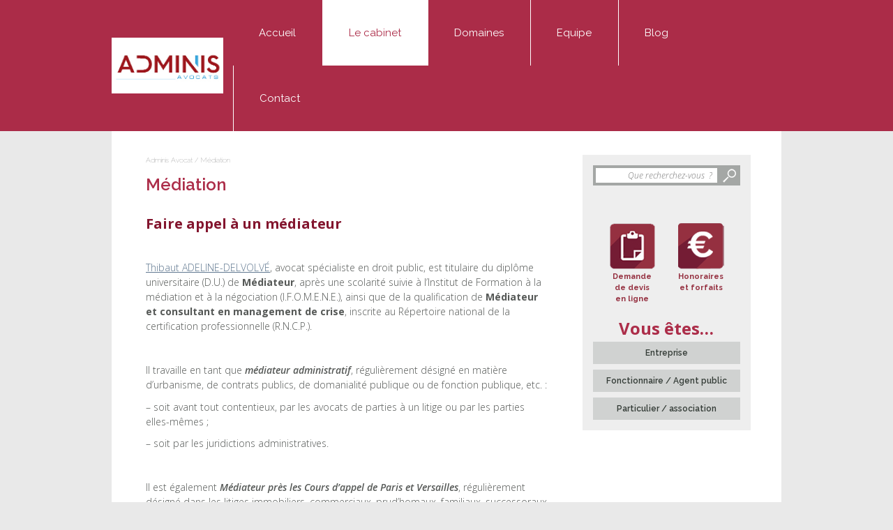

--- FILE ---
content_type: text/html; charset=UTF-8
request_url: https://adminis-avocats.fr/mediation/
body_size: 16127
content:

<!--[if lt IE 7 ]> <html lang="fr-FR" class="lteie9 lteie8 lteie7 lteie6 ie6 no-js"> <![endif]-->
<!--[if IE 7 ]>    <html lang="fr-FR" class="lteie9 lteie8 lteie7 ie7 no-js"> <![endif]-->
<!--[if IE 8 ]>    <html lang="fr-FR" class="lteie9 lteie8 ie8 no-js"> <![endif]-->
<!--[if IE 9 ]>    <html lang="fr-FR" class="lteie9 ie9 no-js"> <![endif]-->
<!--[if (gt IE 9)|!(IE)]><!--> <html class="no-js" lang="fr-FR"> <!--<![endif]-->
<head>
<!-- Start cookieyes banner --> <script id="cookieyes" type="text/javascript" src="https://cdn-cookieyes.com/client_data/673441b943b432e04393eda8/script.js"></script> <!-- End cookieyes banner -->
<meta charset="UTF-8">
<title>Médiation | Adminis Avocat</title>

	<!--  Mobile Viewport Fix -->
	<meta name="viewport" content="initial-scale=1.0, width=device-width">


	<!-- Place favicon.ico and apple-touch-icon.png in the images folder -->
	<link rel="shortcut icon" href="https://adminis-avocats.fr/wp-content/themes/adminis%20v2/images/favicon.ico">
	<link rel="apple-touch-icon" href="https://adminis-avocats.fr/wp-content/themes/adminis%20v2/images/apple-touch-icon.png"><!--60X60-->
	<link rel="profile" href="https://gmpg.org/xfn/11">
	<link rel="pingback" href="https://adminis-avocats.fr/xmlrpc.php">


		<script src="https://adminis-avocats.fr/wp-content/themes/adminis%20v2/js/modernizr.custom.js"></script>
	<!--[if lt IE 9]>
    <script src="https://html5shiv.googlecode.com/svn/trunk/html5.js"></script>


    <![endif]-->

	
	<meta name='robots' content='max-image-preview:large' />
	<style>img:is([sizes="auto" i], [sizes^="auto," i]) { contain-intrinsic-size: 3000px 1500px }</style>
	
<!-- Google Tag Manager for WordPress by gtm4wp.com -->
<script data-cfasync="false" data-pagespeed-no-defer>
	var gtm4wp_datalayer_name = "dataLayer";
	var dataLayer = dataLayer || [];
</script>
<!-- End Google Tag Manager for WordPress by gtm4wp.com --><link rel="alternate" type="application/rss+xml" title="Adminis Avocat &raquo; Flux" href="https://adminis-avocats.fr/feed/" />
<link rel="alternate" type="application/rss+xml" title="Adminis Avocat &raquo; Flux des commentaires" href="https://adminis-avocats.fr/comments/feed/" />
		<!-- This site uses the Google Analytics by MonsterInsights plugin v9.11.1 - Using Analytics tracking - https://www.monsterinsights.com/ -->
							<script src="//www.googletagmanager.com/gtag/js?id=G-RG3R6T66VS"  data-cfasync="false" data-wpfc-render="false" type="text/javascript" async></script>
			<script data-cfasync="false" data-wpfc-render="false" type="text/javascript">
				var mi_version = '9.11.1';
				var mi_track_user = true;
				var mi_no_track_reason = '';
								var MonsterInsightsDefaultLocations = {"page_location":"https:\/\/adminis-avocats.fr\/mediation\/"};
								if ( typeof MonsterInsightsPrivacyGuardFilter === 'function' ) {
					var MonsterInsightsLocations = (typeof MonsterInsightsExcludeQuery === 'object') ? MonsterInsightsPrivacyGuardFilter( MonsterInsightsExcludeQuery ) : MonsterInsightsPrivacyGuardFilter( MonsterInsightsDefaultLocations );
				} else {
					var MonsterInsightsLocations = (typeof MonsterInsightsExcludeQuery === 'object') ? MonsterInsightsExcludeQuery : MonsterInsightsDefaultLocations;
				}

								var disableStrs = [
										'ga-disable-G-RG3R6T66VS',
									];

				/* Function to detect opted out users */
				function __gtagTrackerIsOptedOut() {
					for (var index = 0; index < disableStrs.length; index++) {
						if (document.cookie.indexOf(disableStrs[index] + '=true') > -1) {
							return true;
						}
					}

					return false;
				}

				/* Disable tracking if the opt-out cookie exists. */
				if (__gtagTrackerIsOptedOut()) {
					for (var index = 0; index < disableStrs.length; index++) {
						window[disableStrs[index]] = true;
					}
				}

				/* Opt-out function */
				function __gtagTrackerOptout() {
					for (var index = 0; index < disableStrs.length; index++) {
						document.cookie = disableStrs[index] + '=true; expires=Thu, 31 Dec 2099 23:59:59 UTC; path=/';
						window[disableStrs[index]] = true;
					}
				}

				if ('undefined' === typeof gaOptout) {
					function gaOptout() {
						__gtagTrackerOptout();
					}
				}
								window.dataLayer = window.dataLayer || [];

				window.MonsterInsightsDualTracker = {
					helpers: {},
					trackers: {},
				};
				if (mi_track_user) {
					function __gtagDataLayer() {
						dataLayer.push(arguments);
					}

					function __gtagTracker(type, name, parameters) {
						if (!parameters) {
							parameters = {};
						}

						if (parameters.send_to) {
							__gtagDataLayer.apply(null, arguments);
							return;
						}

						if (type === 'event') {
														parameters.send_to = monsterinsights_frontend.v4_id;
							var hookName = name;
							if (typeof parameters['event_category'] !== 'undefined') {
								hookName = parameters['event_category'] + ':' + name;
							}

							if (typeof MonsterInsightsDualTracker.trackers[hookName] !== 'undefined') {
								MonsterInsightsDualTracker.trackers[hookName](parameters);
							} else {
								__gtagDataLayer('event', name, parameters);
							}
							
						} else {
							__gtagDataLayer.apply(null, arguments);
						}
					}

					__gtagTracker('js', new Date());
					__gtagTracker('set', {
						'developer_id.dZGIzZG': true,
											});
					if ( MonsterInsightsLocations.page_location ) {
						__gtagTracker('set', MonsterInsightsLocations);
					}
										__gtagTracker('config', 'G-RG3R6T66VS', {"forceSSL":"true","link_attribution":"true"} );
										window.gtag = __gtagTracker;										(function () {
						/* https://developers.google.com/analytics/devguides/collection/analyticsjs/ */
						/* ga and __gaTracker compatibility shim. */
						var noopfn = function () {
							return null;
						};
						var newtracker = function () {
							return new Tracker();
						};
						var Tracker = function () {
							return null;
						};
						var p = Tracker.prototype;
						p.get = noopfn;
						p.set = noopfn;
						p.send = function () {
							var args = Array.prototype.slice.call(arguments);
							args.unshift('send');
							__gaTracker.apply(null, args);
						};
						var __gaTracker = function () {
							var len = arguments.length;
							if (len === 0) {
								return;
							}
							var f = arguments[len - 1];
							if (typeof f !== 'object' || f === null || typeof f.hitCallback !== 'function') {
								if ('send' === arguments[0]) {
									var hitConverted, hitObject = false, action;
									if ('event' === arguments[1]) {
										if ('undefined' !== typeof arguments[3]) {
											hitObject = {
												'eventAction': arguments[3],
												'eventCategory': arguments[2],
												'eventLabel': arguments[4],
												'value': arguments[5] ? arguments[5] : 1,
											}
										}
									}
									if ('pageview' === arguments[1]) {
										if ('undefined' !== typeof arguments[2]) {
											hitObject = {
												'eventAction': 'page_view',
												'page_path': arguments[2],
											}
										}
									}
									if (typeof arguments[2] === 'object') {
										hitObject = arguments[2];
									}
									if (typeof arguments[5] === 'object') {
										Object.assign(hitObject, arguments[5]);
									}
									if ('undefined' !== typeof arguments[1].hitType) {
										hitObject = arguments[1];
										if ('pageview' === hitObject.hitType) {
											hitObject.eventAction = 'page_view';
										}
									}
									if (hitObject) {
										action = 'timing' === arguments[1].hitType ? 'timing_complete' : hitObject.eventAction;
										hitConverted = mapArgs(hitObject);
										__gtagTracker('event', action, hitConverted);
									}
								}
								return;
							}

							function mapArgs(args) {
								var arg, hit = {};
								var gaMap = {
									'eventCategory': 'event_category',
									'eventAction': 'event_action',
									'eventLabel': 'event_label',
									'eventValue': 'event_value',
									'nonInteraction': 'non_interaction',
									'timingCategory': 'event_category',
									'timingVar': 'name',
									'timingValue': 'value',
									'timingLabel': 'event_label',
									'page': 'page_path',
									'location': 'page_location',
									'title': 'page_title',
									'referrer' : 'page_referrer',
								};
								for (arg in args) {
																		if (!(!args.hasOwnProperty(arg) || !gaMap.hasOwnProperty(arg))) {
										hit[gaMap[arg]] = args[arg];
									} else {
										hit[arg] = args[arg];
									}
								}
								return hit;
							}

							try {
								f.hitCallback();
							} catch (ex) {
							}
						};
						__gaTracker.create = newtracker;
						__gaTracker.getByName = newtracker;
						__gaTracker.getAll = function () {
							return [];
						};
						__gaTracker.remove = noopfn;
						__gaTracker.loaded = true;
						window['__gaTracker'] = __gaTracker;
					})();
									} else {
										console.log("");
					(function () {
						function __gtagTracker() {
							return null;
						}

						window['__gtagTracker'] = __gtagTracker;
						window['gtag'] = __gtagTracker;
					})();
									}
			</script>
							<!-- / Google Analytics by MonsterInsights -->
		<script type="text/javascript">
/* <![CDATA[ */
window._wpemojiSettings = {"baseUrl":"https:\/\/s.w.org\/images\/core\/emoji\/16.0.1\/72x72\/","ext":".png","svgUrl":"https:\/\/s.w.org\/images\/core\/emoji\/16.0.1\/svg\/","svgExt":".svg","source":{"concatemoji":"https:\/\/adminis-avocats.fr\/wp-includes\/js\/wp-emoji-release.min.js?ver=865d3dc0df819ec73b32034620da9d2b"}};
/*! This file is auto-generated */
!function(s,n){var o,i,e;function c(e){try{var t={supportTests:e,timestamp:(new Date).valueOf()};sessionStorage.setItem(o,JSON.stringify(t))}catch(e){}}function p(e,t,n){e.clearRect(0,0,e.canvas.width,e.canvas.height),e.fillText(t,0,0);var t=new Uint32Array(e.getImageData(0,0,e.canvas.width,e.canvas.height).data),a=(e.clearRect(0,0,e.canvas.width,e.canvas.height),e.fillText(n,0,0),new Uint32Array(e.getImageData(0,0,e.canvas.width,e.canvas.height).data));return t.every(function(e,t){return e===a[t]})}function u(e,t){e.clearRect(0,0,e.canvas.width,e.canvas.height),e.fillText(t,0,0);for(var n=e.getImageData(16,16,1,1),a=0;a<n.data.length;a++)if(0!==n.data[a])return!1;return!0}function f(e,t,n,a){switch(t){case"flag":return n(e,"\ud83c\udff3\ufe0f\u200d\u26a7\ufe0f","\ud83c\udff3\ufe0f\u200b\u26a7\ufe0f")?!1:!n(e,"\ud83c\udde8\ud83c\uddf6","\ud83c\udde8\u200b\ud83c\uddf6")&&!n(e,"\ud83c\udff4\udb40\udc67\udb40\udc62\udb40\udc65\udb40\udc6e\udb40\udc67\udb40\udc7f","\ud83c\udff4\u200b\udb40\udc67\u200b\udb40\udc62\u200b\udb40\udc65\u200b\udb40\udc6e\u200b\udb40\udc67\u200b\udb40\udc7f");case"emoji":return!a(e,"\ud83e\udedf")}return!1}function g(e,t,n,a){var r="undefined"!=typeof WorkerGlobalScope&&self instanceof WorkerGlobalScope?new OffscreenCanvas(300,150):s.createElement("canvas"),o=r.getContext("2d",{willReadFrequently:!0}),i=(o.textBaseline="top",o.font="600 32px Arial",{});return e.forEach(function(e){i[e]=t(o,e,n,a)}),i}function t(e){var t=s.createElement("script");t.src=e,t.defer=!0,s.head.appendChild(t)}"undefined"!=typeof Promise&&(o="wpEmojiSettingsSupports",i=["flag","emoji"],n.supports={everything:!0,everythingExceptFlag:!0},e=new Promise(function(e){s.addEventListener("DOMContentLoaded",e,{once:!0})}),new Promise(function(t){var n=function(){try{var e=JSON.parse(sessionStorage.getItem(o));if("object"==typeof e&&"number"==typeof e.timestamp&&(new Date).valueOf()<e.timestamp+604800&&"object"==typeof e.supportTests)return e.supportTests}catch(e){}return null}();if(!n){if("undefined"!=typeof Worker&&"undefined"!=typeof OffscreenCanvas&&"undefined"!=typeof URL&&URL.createObjectURL&&"undefined"!=typeof Blob)try{var e="postMessage("+g.toString()+"("+[JSON.stringify(i),f.toString(),p.toString(),u.toString()].join(",")+"));",a=new Blob([e],{type:"text/javascript"}),r=new Worker(URL.createObjectURL(a),{name:"wpTestEmojiSupports"});return void(r.onmessage=function(e){c(n=e.data),r.terminate(),t(n)})}catch(e){}c(n=g(i,f,p,u))}t(n)}).then(function(e){for(var t in e)n.supports[t]=e[t],n.supports.everything=n.supports.everything&&n.supports[t],"flag"!==t&&(n.supports.everythingExceptFlag=n.supports.everythingExceptFlag&&n.supports[t]);n.supports.everythingExceptFlag=n.supports.everythingExceptFlag&&!n.supports.flag,n.DOMReady=!1,n.readyCallback=function(){n.DOMReady=!0}}).then(function(){return e}).then(function(){var e;n.supports.everything||(n.readyCallback(),(e=n.source||{}).concatemoji?t(e.concatemoji):e.wpemoji&&e.twemoji&&(t(e.twemoji),t(e.wpemoji)))}))}((window,document),window._wpemojiSettings);
/* ]]> */
</script>
<style id='wp-emoji-styles-inline-css' type='text/css'>

	img.wp-smiley, img.emoji {
		display: inline !important;
		border: none !important;
		box-shadow: none !important;
		height: 1em !important;
		width: 1em !important;
		margin: 0 0.07em !important;
		vertical-align: -0.1em !important;
		background: none !important;
		padding: 0 !important;
	}
</style>
<link rel='stylesheet' id='wp-block-library-css' href='https://adminis-avocats.fr/wp-includes/css/dist/block-library/style.min.css?ver=865d3dc0df819ec73b32034620da9d2b' type='text/css' media='all' />
<style id='classic-theme-styles-inline-css' type='text/css'>
/*! This file is auto-generated */
.wp-block-button__link{color:#fff;background-color:#32373c;border-radius:9999px;box-shadow:none;text-decoration:none;padding:calc(.667em + 2px) calc(1.333em + 2px);font-size:1.125em}.wp-block-file__button{background:#32373c;color:#fff;text-decoration:none}
</style>
<style id='global-styles-inline-css' type='text/css'>
:root{--wp--preset--aspect-ratio--square: 1;--wp--preset--aspect-ratio--4-3: 4/3;--wp--preset--aspect-ratio--3-4: 3/4;--wp--preset--aspect-ratio--3-2: 3/2;--wp--preset--aspect-ratio--2-3: 2/3;--wp--preset--aspect-ratio--16-9: 16/9;--wp--preset--aspect-ratio--9-16: 9/16;--wp--preset--color--black: #000000;--wp--preset--color--cyan-bluish-gray: #abb8c3;--wp--preset--color--white: #ffffff;--wp--preset--color--pale-pink: #f78da7;--wp--preset--color--vivid-red: #cf2e2e;--wp--preset--color--luminous-vivid-orange: #ff6900;--wp--preset--color--luminous-vivid-amber: #fcb900;--wp--preset--color--light-green-cyan: #7bdcb5;--wp--preset--color--vivid-green-cyan: #00d084;--wp--preset--color--pale-cyan-blue: #8ed1fc;--wp--preset--color--vivid-cyan-blue: #0693e3;--wp--preset--color--vivid-purple: #9b51e0;--wp--preset--gradient--vivid-cyan-blue-to-vivid-purple: linear-gradient(135deg,rgba(6,147,227,1) 0%,rgb(155,81,224) 100%);--wp--preset--gradient--light-green-cyan-to-vivid-green-cyan: linear-gradient(135deg,rgb(122,220,180) 0%,rgb(0,208,130) 100%);--wp--preset--gradient--luminous-vivid-amber-to-luminous-vivid-orange: linear-gradient(135deg,rgba(252,185,0,1) 0%,rgba(255,105,0,1) 100%);--wp--preset--gradient--luminous-vivid-orange-to-vivid-red: linear-gradient(135deg,rgba(255,105,0,1) 0%,rgb(207,46,46) 100%);--wp--preset--gradient--very-light-gray-to-cyan-bluish-gray: linear-gradient(135deg,rgb(238,238,238) 0%,rgb(169,184,195) 100%);--wp--preset--gradient--cool-to-warm-spectrum: linear-gradient(135deg,rgb(74,234,220) 0%,rgb(151,120,209) 20%,rgb(207,42,186) 40%,rgb(238,44,130) 60%,rgb(251,105,98) 80%,rgb(254,248,76) 100%);--wp--preset--gradient--blush-light-purple: linear-gradient(135deg,rgb(255,206,236) 0%,rgb(152,150,240) 100%);--wp--preset--gradient--blush-bordeaux: linear-gradient(135deg,rgb(254,205,165) 0%,rgb(254,45,45) 50%,rgb(107,0,62) 100%);--wp--preset--gradient--luminous-dusk: linear-gradient(135deg,rgb(255,203,112) 0%,rgb(199,81,192) 50%,rgb(65,88,208) 100%);--wp--preset--gradient--pale-ocean: linear-gradient(135deg,rgb(255,245,203) 0%,rgb(182,227,212) 50%,rgb(51,167,181) 100%);--wp--preset--gradient--electric-grass: linear-gradient(135deg,rgb(202,248,128) 0%,rgb(113,206,126) 100%);--wp--preset--gradient--midnight: linear-gradient(135deg,rgb(2,3,129) 0%,rgb(40,116,252) 100%);--wp--preset--font-size--small: 13px;--wp--preset--font-size--medium: 20px;--wp--preset--font-size--large: 36px;--wp--preset--font-size--x-large: 42px;--wp--preset--spacing--20: 0.44rem;--wp--preset--spacing--30: 0.67rem;--wp--preset--spacing--40: 1rem;--wp--preset--spacing--50: 1.5rem;--wp--preset--spacing--60: 2.25rem;--wp--preset--spacing--70: 3.38rem;--wp--preset--spacing--80: 5.06rem;--wp--preset--shadow--natural: 6px 6px 9px rgba(0, 0, 0, 0.2);--wp--preset--shadow--deep: 12px 12px 50px rgba(0, 0, 0, 0.4);--wp--preset--shadow--sharp: 6px 6px 0px rgba(0, 0, 0, 0.2);--wp--preset--shadow--outlined: 6px 6px 0px -3px rgba(255, 255, 255, 1), 6px 6px rgba(0, 0, 0, 1);--wp--preset--shadow--crisp: 6px 6px 0px rgba(0, 0, 0, 1);}:where(.is-layout-flex){gap: 0.5em;}:where(.is-layout-grid){gap: 0.5em;}body .is-layout-flex{display: flex;}.is-layout-flex{flex-wrap: wrap;align-items: center;}.is-layout-flex > :is(*, div){margin: 0;}body .is-layout-grid{display: grid;}.is-layout-grid > :is(*, div){margin: 0;}:where(.wp-block-columns.is-layout-flex){gap: 2em;}:where(.wp-block-columns.is-layout-grid){gap: 2em;}:where(.wp-block-post-template.is-layout-flex){gap: 1.25em;}:where(.wp-block-post-template.is-layout-grid){gap: 1.25em;}.has-black-color{color: var(--wp--preset--color--black) !important;}.has-cyan-bluish-gray-color{color: var(--wp--preset--color--cyan-bluish-gray) !important;}.has-white-color{color: var(--wp--preset--color--white) !important;}.has-pale-pink-color{color: var(--wp--preset--color--pale-pink) !important;}.has-vivid-red-color{color: var(--wp--preset--color--vivid-red) !important;}.has-luminous-vivid-orange-color{color: var(--wp--preset--color--luminous-vivid-orange) !important;}.has-luminous-vivid-amber-color{color: var(--wp--preset--color--luminous-vivid-amber) !important;}.has-light-green-cyan-color{color: var(--wp--preset--color--light-green-cyan) !important;}.has-vivid-green-cyan-color{color: var(--wp--preset--color--vivid-green-cyan) !important;}.has-pale-cyan-blue-color{color: var(--wp--preset--color--pale-cyan-blue) !important;}.has-vivid-cyan-blue-color{color: var(--wp--preset--color--vivid-cyan-blue) !important;}.has-vivid-purple-color{color: var(--wp--preset--color--vivid-purple) !important;}.has-black-background-color{background-color: var(--wp--preset--color--black) !important;}.has-cyan-bluish-gray-background-color{background-color: var(--wp--preset--color--cyan-bluish-gray) !important;}.has-white-background-color{background-color: var(--wp--preset--color--white) !important;}.has-pale-pink-background-color{background-color: var(--wp--preset--color--pale-pink) !important;}.has-vivid-red-background-color{background-color: var(--wp--preset--color--vivid-red) !important;}.has-luminous-vivid-orange-background-color{background-color: var(--wp--preset--color--luminous-vivid-orange) !important;}.has-luminous-vivid-amber-background-color{background-color: var(--wp--preset--color--luminous-vivid-amber) !important;}.has-light-green-cyan-background-color{background-color: var(--wp--preset--color--light-green-cyan) !important;}.has-vivid-green-cyan-background-color{background-color: var(--wp--preset--color--vivid-green-cyan) !important;}.has-pale-cyan-blue-background-color{background-color: var(--wp--preset--color--pale-cyan-blue) !important;}.has-vivid-cyan-blue-background-color{background-color: var(--wp--preset--color--vivid-cyan-blue) !important;}.has-vivid-purple-background-color{background-color: var(--wp--preset--color--vivid-purple) !important;}.has-black-border-color{border-color: var(--wp--preset--color--black) !important;}.has-cyan-bluish-gray-border-color{border-color: var(--wp--preset--color--cyan-bluish-gray) !important;}.has-white-border-color{border-color: var(--wp--preset--color--white) !important;}.has-pale-pink-border-color{border-color: var(--wp--preset--color--pale-pink) !important;}.has-vivid-red-border-color{border-color: var(--wp--preset--color--vivid-red) !important;}.has-luminous-vivid-orange-border-color{border-color: var(--wp--preset--color--luminous-vivid-orange) !important;}.has-luminous-vivid-amber-border-color{border-color: var(--wp--preset--color--luminous-vivid-amber) !important;}.has-light-green-cyan-border-color{border-color: var(--wp--preset--color--light-green-cyan) !important;}.has-vivid-green-cyan-border-color{border-color: var(--wp--preset--color--vivid-green-cyan) !important;}.has-pale-cyan-blue-border-color{border-color: var(--wp--preset--color--pale-cyan-blue) !important;}.has-vivid-cyan-blue-border-color{border-color: var(--wp--preset--color--vivid-cyan-blue) !important;}.has-vivid-purple-border-color{border-color: var(--wp--preset--color--vivid-purple) !important;}.has-vivid-cyan-blue-to-vivid-purple-gradient-background{background: var(--wp--preset--gradient--vivid-cyan-blue-to-vivid-purple) !important;}.has-light-green-cyan-to-vivid-green-cyan-gradient-background{background: var(--wp--preset--gradient--light-green-cyan-to-vivid-green-cyan) !important;}.has-luminous-vivid-amber-to-luminous-vivid-orange-gradient-background{background: var(--wp--preset--gradient--luminous-vivid-amber-to-luminous-vivid-orange) !important;}.has-luminous-vivid-orange-to-vivid-red-gradient-background{background: var(--wp--preset--gradient--luminous-vivid-orange-to-vivid-red) !important;}.has-very-light-gray-to-cyan-bluish-gray-gradient-background{background: var(--wp--preset--gradient--very-light-gray-to-cyan-bluish-gray) !important;}.has-cool-to-warm-spectrum-gradient-background{background: var(--wp--preset--gradient--cool-to-warm-spectrum) !important;}.has-blush-light-purple-gradient-background{background: var(--wp--preset--gradient--blush-light-purple) !important;}.has-blush-bordeaux-gradient-background{background: var(--wp--preset--gradient--blush-bordeaux) !important;}.has-luminous-dusk-gradient-background{background: var(--wp--preset--gradient--luminous-dusk) !important;}.has-pale-ocean-gradient-background{background: var(--wp--preset--gradient--pale-ocean) !important;}.has-electric-grass-gradient-background{background: var(--wp--preset--gradient--electric-grass) !important;}.has-midnight-gradient-background{background: var(--wp--preset--gradient--midnight) !important;}.has-small-font-size{font-size: var(--wp--preset--font-size--small) !important;}.has-medium-font-size{font-size: var(--wp--preset--font-size--medium) !important;}.has-large-font-size{font-size: var(--wp--preset--font-size--large) !important;}.has-x-large-font-size{font-size: var(--wp--preset--font-size--x-large) !important;}
:where(.wp-block-post-template.is-layout-flex){gap: 1.25em;}:where(.wp-block-post-template.is-layout-grid){gap: 1.25em;}
:where(.wp-block-columns.is-layout-flex){gap: 2em;}:where(.wp-block-columns.is-layout-grid){gap: 2em;}
:root :where(.wp-block-pullquote){font-size: 1.5em;line-height: 1.6;}
</style>
<link rel='stylesheet' id='contact-form-7-css' href='https://adminis-avocats.fr/wp-content/plugins/contact-form-7/includes/css/styles.css?ver=6.1.1' type='text/css' media='all' />
<link rel='stylesheet' id='mainstyle-css' href='https://adminis-avocats.fr/wp-content/themes/adminis%20v2/style.css?ver=0.1' type='text/css' media='all' />
<link rel='stylesheet' id='recent-posts-widget-with-thumbnails-public-style-css' href='https://adminis-avocats.fr/wp-content/plugins/recent-posts-widget-with-thumbnails/public.css?ver=7.1.1' type='text/css' media='all' />
<link rel='stylesheet' id='raleway-css' href='https://fonts.googleapis.com/css?family=Raleway%3A100%2C400%2C500%2C600%2C700&#038;ver=865d3dc0df819ec73b32034620da9d2b' type='text/css' media='all' />
<link rel='stylesheet' id='opensans-css' href='https://fonts.googleapis.com/css?family=Open+Sans%3A300italic%2C400italic%2C600italic%2C400%2C600%2C300%2C700&#038;ver=865d3dc0df819ec73b32034620da9d2b' type='text/css' media='all' />
<script type="text/javascript" src="https://adminis-avocats.fr/wp-content/plugins/google-analytics-for-wordpress/assets/js/frontend-gtag.min.js?ver=9.11.1" id="monsterinsights-frontend-script-js" async="async" data-wp-strategy="async"></script>
<script data-cfasync="false" data-wpfc-render="false" type="text/javascript" id='monsterinsights-frontend-script-js-extra'>/* <![CDATA[ */
var monsterinsights_frontend = {"js_events_tracking":"true","download_extensions":"doc,pdf,ppt,zip,xls,docx,pptx,xlsx","inbound_paths":"[{\"path\":\"\\\/go\\\/\",\"label\":\"affiliate\"},{\"path\":\"\\\/recommend\\\/\",\"label\":\"affiliate\"}]","home_url":"https:\/\/adminis-avocats.fr","hash_tracking":"false","v4_id":"G-RG3R6T66VS"};/* ]]> */
</script>
<script type="text/javascript" src="https://adminis-avocats.fr/wp-includes/js/jquery/jquery.min.js?ver=3.7.1" id="jquery-core-js"></script>
<script type="text/javascript" src="https://adminis-avocats.fr/wp-includes/js/jquery/jquery-migrate.min.js?ver=3.4.1" id="jquery-migrate-js"></script>
<link rel="https://api.w.org/" href="https://adminis-avocats.fr/wp-json/" /><link rel="alternate" title="JSON" type="application/json" href="https://adminis-avocats.fr/wp-json/wp/v2/pages/1364" /><link rel="canonical" href="https://adminis-avocats.fr/mediation/" />
<link rel="alternate" title="oEmbed (JSON)" type="application/json+oembed" href="https://adminis-avocats.fr/wp-json/oembed/1.0/embed?url=https%3A%2F%2Fadminis-avocats.fr%2Fmediation%2F" />
<link rel="alternate" title="oEmbed (XML)" type="text/xml+oembed" href="https://adminis-avocats.fr/wp-json/oembed/1.0/embed?url=https%3A%2F%2Fadminis-avocats.fr%2Fmediation%2F&#038;format=xml" />

<!-- Google Tag Manager for WordPress by gtm4wp.com -->
<!-- GTM Container placement set to automatic -->
<script data-cfasync="false" data-pagespeed-no-defer type="text/javascript">
	var dataLayer_content = {"pagePostType":"page","pagePostType2":"single-page","pagePostAuthor":"Thibaut Adeline"};
	dataLayer.push( dataLayer_content );
</script>
<script data-cfasync="false" data-pagespeed-no-defer type="text/javascript">
(function(w,d,s,l,i){w[l]=w[l]||[];w[l].push({'gtm.start':
new Date().getTime(),event:'gtm.js'});var f=d.getElementsByTagName(s)[0],
j=d.createElement(s),dl=l!='dataLayer'?'&l='+l:'';j.async=true;j.src=
'//www.googletagmanager.com/gtm.js?id='+i+dl;f.parentNode.insertBefore(j,f);
})(window,document,'script','dataLayer','GTM-55S8JFCP');
</script>
<!-- End Google Tag Manager for WordPress by gtm4wp.com --><meta name="generator" content="Elementor 3.32.0; features: additional_custom_breakpoints; settings: css_print_method-external, google_font-enabled, font_display-auto">
			<style>
				.e-con.e-parent:nth-of-type(n+4):not(.e-lazyloaded):not(.e-no-lazyload),
				.e-con.e-parent:nth-of-type(n+4):not(.e-lazyloaded):not(.e-no-lazyload) * {
					background-image: none !important;
				}
				@media screen and (max-height: 1024px) {
					.e-con.e-parent:nth-of-type(n+3):not(.e-lazyloaded):not(.e-no-lazyload),
					.e-con.e-parent:nth-of-type(n+3):not(.e-lazyloaded):not(.e-no-lazyload) * {
						background-image: none !important;
					}
				}
				@media screen and (max-height: 640px) {
					.e-con.e-parent:nth-of-type(n+2):not(.e-lazyloaded):not(.e-no-lazyload),
					.e-con.e-parent:nth-of-type(n+2):not(.e-lazyloaded):not(.e-no-lazyload) * {
						background-image: none !important;
					}
				}
			</style>
			<link rel="icon" href="https://adminis-avocats.fr/wp-content/uploads/2024/06/cropped-adminis-icone-google2-32x32.jpg" sizes="32x32" />
<link rel="icon" href="https://adminis-avocats.fr/wp-content/uploads/2024/06/cropped-adminis-icone-google2-192x192.jpg" sizes="192x192" />
<link rel="apple-touch-icon" href="https://adminis-avocats.fr/wp-content/uploads/2024/06/cropped-adminis-icone-google2-180x180.jpg" />
<meta name="msapplication-TileImage" content="https://adminis-avocats.fr/wp-content/uploads/2024/06/cropped-adminis-icone-google2-270x270.jpg" />
		<style type="text/css" id="wp-custom-css">
			/*
Vous pouvez ajouter du CSS personnalisé ici.

Cliquez sur l’icône d’aide ci-dessus pour en savoir plus.
*/

/*----------------
	LE CABINET
-----------------*/

.elementor-template-full-width #content{width: 100%;}

/*-----------
	EQUIPE
-----------*/

.nom-team{margin-bottom: 8px!important;}

/*------
	CV
-------*/

.majuscule{text-transform: uppercase;}

.nom-cv{margin-bottom: 5px!important;}

		</style>
		
	</head>

<body data-rsssl=1 class="wp-singular page-template-default page page-id-1364 wp-theme-adminisv2 elementor-default elementor-kit-1425" >
	<div class="hfeed">

		<header role="banner" class="site-header group">
			<div class="container group">
				<a id="logo" href="https://adminis-avocats.fr" title="Home" rel="home">
					<img src="https://adminis-avocats.fr/wp-content/themes/adminis%20v2/images/Adminis-Logo.jpg" alt="Adminis Avocat logo" width="162" height="94"/>
					<span class="screen-reader-text">Adminis Avocat</span>
				</a>
				<nav class="main-menu" id="menu" role="navigation">
					<h3 class="assistive-text">Menu principal</h3>

					<div class="skip-link"><a class="assistive-text" href="#content" title="Aller directement au contenu principal">Aller directement au contenu principal</a>
					</div>

					<div class="menu"><ul id="menu-principal" class="menu group"><li id="menu-item-27" class="menu-item menu-item-type-post_type menu-item-object-page menu-item-home menu-item-27"><a href="https://adminis-avocats.fr/">Accueil</a></li>
<li id="menu-item-25" class="menu-item menu-item-type-post_type menu-item-object-page current-menu-ancestor current-menu-parent current_page_parent current_page_ancestor menu-item-has-children menu-item-25"><a href="https://adminis-avocats.fr/le-cabinet/">Le cabinet</a>
<ul class="sub-menu">
	<li id="menu-item-332" class="menu-item menu-item-type-post_type menu-item-object-page menu-item-332"><a href="https://adminis-avocats.fr/le-cabinet/">ADMINIS Avocats est un cabinet dédié aux affaires publiques</a></li>
	<li id="menu-item-1366" class="menu-item menu-item-type-post_type menu-item-object-page current-menu-item page_item page-item-1364 current_page_item menu-item-1366"><a href="https://adminis-avocats.fr/mediation/" aria-current="page">Médiation</a></li>
	<li id="menu-item-305" class="menu-item menu-item-type-post_type menu-item-object-page menu-item-305"><a href="https://adminis-avocats.fr/le-cabinet/publications-interventions/">Publications</a></li>
</ul>
</li>
<li id="menu-item-24" class="menu-item menu-item-type-post_type menu-item-object-page menu-item-has-children menu-item-24"><a href="https://adminis-avocats.fr/domaines-dinterventions/">Domaines</a>
<ul class="sub-menu">
	<li id="menu-item-313" class="menu-item menu-item-type-post_type menu-item-object-page menu-item-has-children menu-item-313"><a href="https://adminis-avocats.fr/entreprise/">Entreprise</a>
	<ul class="sub-menu">
		<li id="menu-item-391" class="menu-item menu-item-type-post_type menu-item-object-page menu-item-391"><a href="https://adminis-avocats.fr/entreprise/promotion-immobiliere-urbanisme/">Promotion immobilière / urbanisme</a></li>
		<li id="menu-item-390" class="menu-item menu-item-type-post_type menu-item-object-page menu-item-390"><a href="https://adminis-avocats.fr/entreprise/professions-reglementees-agrement-ministeriel-ou-prefectoral/">Professions réglementées / agrément ministériel ou préfectoral</a></li>
		<li id="menu-item-389" class="menu-item menu-item-type-post_type menu-item-object-page menu-item-389"><a href="https://adminis-avocats.fr/entreprise/marches-publics-refere-precontractuel/">Marchés publics / référé précontractuel</a></li>
		<li id="menu-item-388" class="menu-item menu-item-type-post_type menu-item-object-page menu-item-388"><a href="https://adminis-avocats.fr/entreprise/expropriation-preemption-preemption-de-fonds-de-commerce-fonds-artisanal-bail-commercial/">Expropriation / préemption / préemption de fonds de commerce / fonds artisanal / bail commercial</a></li>
		<li id="menu-item-524" class="menu-item menu-item-type-post_type menu-item-object-page menu-item-524"><a href="https://adminis-avocats.fr/entreprise/salaries-proteges/">Salariés protégés</a></li>
	</ul>
</li>
	<li id="menu-item-315" class="menu-item menu-item-type-post_type menu-item-object-page menu-item-has-children menu-item-315"><a href="https://adminis-avocats.fr/fonctionnaire-agent-public/">Fonctionnaire / Agent public</a>
	<ul class="sub-menu">
		<li id="menu-item-377" class="menu-item menu-item-type-post_type menu-item-object-page menu-item-377"><a href="https://adminis-avocats.fr/fonctionnaire-agent-public/concoursexamens-professionnels/">Concours / examens professionnels</a></li>
		<li id="menu-item-385" class="menu-item menu-item-type-post_type menu-item-object-page menu-item-385"><a href="https://adminis-avocats.fr/fonctionnaire-agent-public/titularisation-renouvellement-de-stage/">Titularisation / renouvellement de stage</a></li>
		<li id="menu-item-386" class="menu-item menu-item-type-post_type menu-item-object-page menu-item-386"><a href="https://adminis-avocats.fr/fonctionnaire-agent-public/remuneration-indemnites-primes/">Rémunération / indemnités / primes</a></li>
		<li id="menu-item-380" class="menu-item menu-item-type-post_type menu-item-object-page menu-item-380"><a href="https://adminis-avocats.fr/fonctionnaire-agent-public/evaluation-annuelle-notation/">Evaluation annuelle / notation</a></li>
		<li id="menu-item-378" class="menu-item menu-item-type-post_type menu-item-object-page menu-item-378"><a href="https://adminis-avocats.fr/fonctionnaire-agent-public/detachement-disponibilite/">Détachement / disponibilité</a></li>
		<li id="menu-item-383" class="menu-item menu-item-type-post_type menu-item-object-page menu-item-383"><a href="https://adminis-avocats.fr/fonctionnaire-agent-public/licenciement-non-renouvellement-allocation-chomage/">Licenciement / non renouvellement / allocation chômage</a></li>
		<li id="menu-item-379" class="menu-item menu-item-type-post_type menu-item-object-page menu-item-379"><a href="https://adminis-avocats.fr/fonctionnaire-agent-public/discipline/">Discipline</a></li>
		<li id="menu-item-384" class="menu-item menu-item-type-post_type menu-item-object-page menu-item-384"><a href="https://adminis-avocats.fr/fonctionnaire-agent-public/maladie-maternite/">Maladie / maternité</a></li>
		<li id="menu-item-376" class="menu-item menu-item-type-post_type menu-item-object-page menu-item-376"><a href="https://adminis-avocats.fr/fonctionnaire-agent-public/accident-de-service-imputabilite/">Accident de service / imputabilité</a></li>
		<li id="menu-item-381" class="menu-item menu-item-type-post_type menu-item-object-page menu-item-381"><a href="https://adminis-avocats.fr/fonctionnaire-agent-public/formation/">Formation</a></li>
		<li id="menu-item-382" class="menu-item menu-item-type-post_type menu-item-object-page menu-item-382"><a href="https://adminis-avocats.fr/fonctionnaire-agent-public/harcelement/">Harcèlement</a></li>
		<li id="menu-item-387" class="menu-item menu-item-type-post_type menu-item-object-page menu-item-387"><a href="https://adminis-avocats.fr/fonctionnaire-agent-public/protection-fonctionnelle/">Protection fonctionnelle</a></li>
		<li id="menu-item-1597" class="menu-item menu-item-type-post_type menu-item-object-page menu-item-1597"><a href="https://adminis-avocats.fr/fonctionnaire-agent-public/militaires/">Militaires</a></li>
	</ul>
</li>
	<li id="menu-item-316" class="menu-item menu-item-type-post_type menu-item-object-page menu-item-has-children menu-item-316"><a href="https://adminis-avocats.fr/particulier-association/">Particulier / association</a>
	<ul class="sub-menu">
		<li id="menu-item-400" class="menu-item menu-item-type-post_type menu-item-object-page menu-item-400"><a href="https://adminis-avocats.fr/particulier-association/permis-de-construire-declaration-prealable-plan-local-durbanisme/">Permis de construire / déclaration préalable / plan local d’urbanisme</a></li>
		<li id="menu-item-395" class="menu-item menu-item-type-post_type menu-item-object-page menu-item-395"><a href="https://adminis-avocats.fr/particulier-association/conflit-de-voisinage-bornage-tour-dechelle/">Conflit de voisinage / bornage / tour d’échelle</a></li>
		<li id="menu-item-396" class="menu-item menu-item-type-post_type menu-item-object-page menu-item-396"><a href="https://adminis-avocats.fr/particulier-association/expropriation-preemption/">Expropriation / préemption</a></li>
		<li id="menu-item-393" class="menu-item menu-item-type-post_type menu-item-object-page menu-item-393"><a href="https://adminis-avocats.fr/particulier-association/arretes-de-stationnement/">Arrêtés de stationnement</a></li>
		<li id="menu-item-394" class="menu-item menu-item-type-post_type menu-item-object-page menu-item-394"><a href="https://adminis-avocats.fr/particulier-association/arretes-dinterdiction-dhabiter-insalubrite/">Arrêtés d’interdiction d’habiter / insalubrité</a></li>
		<li id="menu-item-397" class="menu-item menu-item-type-post_type menu-item-object-page menu-item-397"><a href="https://adminis-avocats.fr/particulier-association/indemnisation-dommages-de-travaux-publics/">Indemnisation / dommages de travaux publics</a></li>
		<li id="menu-item-398" class="menu-item menu-item-type-post_type menu-item-object-page menu-item-398"><a href="https://adminis-avocats.fr/particulier-association/indemnisation-responsabilite-medicale-service-public-hospitalier/">Indemnisation / responsabilité médicale / service public hospitalier</a></li>
		<li id="menu-item-392" class="menu-item menu-item-type-post_type menu-item-object-page menu-item-392"><a href="https://adminis-avocats.fr/particulier-association/allocations-sociales-maladie-pole-emploi-are-logement-social/">Allocations sociales / maladie / pôle emploi / ARE / logement social</a></li>
		<li id="menu-item-399" class="menu-item menu-item-type-post_type menu-item-object-page menu-item-399"><a href="https://adminis-avocats.fr/particulier-association/permis-de-conduire-pertes-de-points/">Permis de conduire / pertes de points</a></li>
	</ul>
</li>
</ul>
</li>
<li id="menu-item-965" class="menu-item menu-item-type-post_type menu-item-object-page menu-item-has-children menu-item-965"><a href="https://adminis-avocats.fr/equipe/">Equipe</a>
<ul class="sub-menu">
	<li id="menu-item-970" class="menu-item menu-item-type-post_type menu-item-object-page menu-item-970"><a href="https://adminis-avocats.fr/equipe/thibaut-adeline-delvolve/">Thibaut ADELINE-DELVOLVE</a></li>
	<li id="menu-item-1521" class="menu-item menu-item-type-post_type menu-item-object-page menu-item-1521"><a href="https://adminis-avocats.fr/equipe/marie-helene-ansquer/">Marie-Hélène ANSQUER</a></li>
	<li id="menu-item-1546" class="menu-item menu-item-type-post_type menu-item-object-page menu-item-1546"><a href="https://adminis-avocats.fr/equipe/houry-mousisian/">Houry MOUSISIAN</a></li>
	<li id="menu-item-1644" class="menu-item menu-item-type-post_type menu-item-object-page menu-item-1644"><a href="https://adminis-avocats.fr/equipe/sophie-montigny/">Sophie Montigny</a></li>
</ul>
</li>
<li id="menu-item-26" class="menu-item menu-item-type-post_type menu-item-object-page menu-item-26"><a href="https://adminis-avocats.fr/blog/">Blog</a></li>
<li id="menu-item-23" class="menu-item menu-item-type-post_type menu-item-object-page menu-item-23"><a href="https://adminis-avocats.fr/contact/">Contact</a></li>
</ul></div>				</nav>
			</div>


		</header>

		<div class="line gut container">

						<section id="content" role="region" class="content mod left w66">
									<div class="breadcrumbs" xmlns:v="http://rdf.data-vocabulary.org/#">
			 	<!-- Breadcrumb NavXT 7.4.1 -->
<span typeof="v:Breadcrumb"><a rel="v:url" property="v:title" title="Go to Adminis Avocat." href="https://adminis-avocats.fr" class="home">Adminis Avocat</a></span> / <span typeof="v:Breadcrumb"><span property="v:title">Médiation</span></span>			</div>
			
	<article id="post-1364" class="post-1364 page type-page status-publish hentry" role="article">
		<header class="entry-header">
			<h1 class="entry-title">Médiation</h1>
		</header><!-- .entry-header -->

		<div class="entry-content">
			<h4><span style="color: #83152e;">Faire appel à un médiateur</span></h4>
<p>&nbsp;</p>
<p><a href="https://adminis-avocats.fr/equipe/thibaut-adeline-delvolve/">Thibaut ADELINE-DELVOLVÉ</a>, avocat spécialiste en droit public, est titulaire du diplôme universitaire (D.U.) de <strong>Médiateur</strong>, après une scolarité suivie à l’Institut de Formation à la médiation et à la négociation (I.F.O.M.E.N.E.), ainsi que de la qualification de <strong>Médiateur et consultant en management de crise</strong>, inscrite au Répertoire national de la certification professionnelle (R.N.C.P.).</p>
<p>&nbsp;</p>
<p>Il travaille en tant que <strong><em>médiateur administratif</em></strong>, régulièrement désigné en matière d’urbanisme, de contrats publics, de domanialité publique ou de fonction publique, etc. :</p>
<p>&#8211; soit avant tout contentieux, par les avocats de parties à un litige ou par les parties elles-mêmes ;</p>
<p>&#8211; soit par les juridictions administratives.</p>
<p>&nbsp;</p>
<p>Il est également <strong><em>Médiateur près les Cours d’appel de Paris et Versailles</em></strong>, régulièrement désigné dans les litiges immobiliers, commerciaux, prud’homaux, familiaux, successoraux, etc. :</p>
<p>&#8211; soit avant tout contentieux, par les avocats de parties à un litige ou par les parties elles-mêmes ;</p>
<p>&#8211; soit par le Centre Yvelines Médiation, dont il est par ailleurs Administrateur.</p>
<header class="entry-header">
<h4></h4>
</header>
<h4><strong><span style="color: #83152e;">La médiation en cinq questions :</span></strong></h4>
<p>&nbsp;</p>
<p><strong><em><u>1.Qu’est-ce que la médiation ?</u></em></strong></p>
<p>La médiation est un processus structuré par lequel deux ou plusieurs parties tentent de parvenir à un accord en vue de la résolution amiable de leurs différends, avec l&rsquo;aide d&rsquo;un tiers, le médiateur, choisi par elles ou désigné, avec leur accord, par la juridiction (art. L.213-1 du Code de Justice administrative).</p>
<p>Le recours à la médiation suppose l’accord de toutes les parties. Elles sont libres d’entrer en médiation, libres d’en sortir à tout moment, même sans accord, et ne sont tenues à l’obtention d’aucun résultat.</p>
<p>En revanche, si les parties acceptent de venir en médiation, elles y concourent en toute bonne foi et se placent dans un état d’esprit propice au dialogue, à l’écoute et, le cas échéant, à la recherche d’un accord. Sous l’égide du médiateur, qui exerce son autorité dans le bon déroulement du processus mais qui n’a vocation ni à suggérer ni à imposer aucune solution, les parties, et leurs avocats s’il y a lieu, demeurent les seuls acteurs de la construction d’un accord sur le fond.</p>
<p>Le médiateur est indépendant et assure l’égalité entre les parties tout au long du processus, comme il veille à la parfaite confidentialité de celui-ci.</p>
<p>&nbsp;</p>
<p><strong><em><u>2. Comment se déroule une médiation ?</u></em></strong></p>
<p>La médiation se déroule à l’occasion de plusieurs réunions soit plénières, soit en apartés.</p>
<p>Les parties sont d’abord invitées, dans un esprit de courtoisie, à s’écouter réciproquement, éventuellement à mieux se comprendre, et à s’accorder sur l’objet de leur différend. On appelle cela « l’accord sur le désaccord ».</p>
<p>Une fois ce désaccord identifié, chacune est invitée à exprimer ce qu’il faudrait, selon elle, pour que le litige soit réglé.</p>
<p>Des lignes de convergences peuvent alors être dégagées entre les parties et le travail sur un futur accord peut commencer.</p>
<p>En dernier lieu, si la médiation aboutit, un accord est finalement rédigé, soit par les parties, soit par leurs avocats, mais jamais par le médiateur. Cet accord a la force d’un contrat entre les parties. Il a généralement pour propriété soit d’éviter un contentieux, soit de mettre fin à un contentieux déjà engagé.</p>
<p>&nbsp;</p>
<p><strong><em><u>3. Quels dossiers se prêtent à la médiation ?</u></em></strong></p>
<p>D’abord, les dossiers dans lesquels se pose une question de droit ou une question de principe doivent être tranchés par une juridiction. La médiation n’est pas alors appropriée. Elle ne l’est pas davantage lorsqu’une partie souhaite coûte que coûte que sa cause soit examinée par une juridiction, en raison notamment de la solennité qui s’attache à l’audience, où sa cause sera publiquement entendue. C’est parfaitement respectable.</p>
<p>Ensuite, il y a tous les autres dossiers, assez nombreux, pour lesquels il n’existe par principe aucun obstacle à la médiation. Mais on admet communément que les dossiers les plus propices à une solution recherchée et trouvée en médiation sont ceux dans lesquels les parties vont encore entretenir des relations après le règlement du litige (relations institutionnelles, statutaires, professionnelles, contractuelles, commerciales, partenariales, politiques, syndicales, associatives, familiales, etc.) et où il est vraisemblable que chaque partie puisse faire, ne serait-ce qu’un peu, évoluer sa position d’origine. Il s’agit encore de litiges où sont en jeu la définition d’un avenir commun (dans l’intérêt public notamment) ou d’un projet commun.</p>
<p><em> </em></p>
<p><strong><em><u>4. Quels sont les résultats d’une médiation ?</u></em></strong></p>
<p>Une médiation peut se terminer par un échec. C’est la contrepartie de la liberté laissée aux parties d’y mettre fin à tout moment, liberté sans laquelle elles n’accepteraient pas d’entrer en médiation.</p>
<p>Mais qui dit liberté de quitter le processus dit aussi liberté de le poursuivre et liberté de trouver un accord, un accord qui ressemble aux parties qui l’ont construit. Et cet accord est toujours mille fois plus pertinent qu’une décision de justice, même la mieux motivée et la plus incontestable. Dans un accord, chaque partie gagne. Et c’est un contrat qui règle, jusqu’aux moindres détails, ce qui est important pour chacune d’elles. Un tel accord est alors exécuté de bonne foi et même avec enthousiasme et la solution trouvée est durable. Là où le juge aurait rétabli le droit, le médiateur a restauré la paix. Ce n’est ni moins bon, ni meilleur, c’est différent.</p>
<p>&nbsp;</p>
<p><strong><em><u>5. Qu’est-ce qui fait notre singularité en tant que Médiateur ?</u></em></strong></p>
<p>Les règles de déroulement du processus de médiation sont très structurées. Elles constituent les fondations de l’édifice. Ces règles font tenir la médiation debout et sont le trait commun entre médiateurs mais ne les distinguent pas. En revanche, chaque médiateur marque de son empreinte sa manière de travailler.</p>
<p>Pour notre part, nous mettons particulièrement en avant :</p>
<p>&#8211; l’étroite collaboration avec les avocats, si les parties en ont désigné un, car chaque partie doit toujours vérifier si elle s’engage conformément à ses intérêts et doit pouvoir recourir aux conseils de son avocat à chaque étape du processus ;</p>
<p>&#8211; la fine connaissance du fonctionnement de l’administration, des pouvoirs dont elle dispose, des libertés et contraintes particulières qu’elle peut rencontrer en médiation, des délais qu’elle doit observer, eu égard à son statut. Cette <strong>expertise du « monde administratif »</strong> permet au processus de se dérouler de manière fluide, en prenant en compte ces spécificités, afin que le processus ne se heurte pas à des obstacles inutiles et mal anticipés, notamment en phase d’achèvement. C’est ce qui assure aussi que la médiation ne contreviendra jamais à l’ordre public ;</p>
<p>&#8211; la dynamique dans la recherche de solutions, afin que le processus de médiation, même s’il n’est pas limité en nombre de séances, aboutisse de manière relativement rapide à une issue, favorable ou défavorable. Si un accord doit être trouvé, on le sait généralement au début du processus. Aussi, il ne sert à rien de prolonger les échanges si, dès l’origine, on n’a aucun signal favorable.</p>
<p>&nbsp;</p>
<p style="text-align: center;">******</p>
<p>&nbsp;</p>
<h4><span style="color: #83152e;">Faire appel à un avocat en médiation, négociation, transaction</span></h4>
<p>&nbsp;</p>
<p>Le contentieux est le premier métier de l’avocat. Toutefois, il aboutit à une décision de justice, rendue en fait et en droit, à partir de la qualification juridique de faits et du régime juridique applicable. Or, une décision de justice, même équilibrée et pertinente, est parfois insusceptible d’apporter à la situation de fait qu’elle tranche une solution aussi appropriée qu’une transaction.</p>
<p>La transaction résulte d’une négociation entre les parties en conflit, éventuellement d’une médiation, mettant en œuvre un processus structuré, sous l’égide d’un tiers neutre et indépendant, le médiateur. La solution au litige, telle qu’elle est issue d’un processus de cette nature, ressemble aux parties qui l’ont élaborée, leur convient car elles y consentent et apporte une satisfaction beaucoup plus profonde et durable qu’une simple décision de justice.</p>
<p>Le cabinet assiste régulièrement ses clients dans le cadre de négociations ou de médiations, lorsque c’est leur intérêt et avec leur accord préalable bien entendu. Ce processus est parfaitement maîtrisé par les associés du cabinet. <a href="https://adminis-avocats.fr/equipe/thibaut-adeline-delvolve/"><strong>Thibaut Adeline-Delvolvé</strong>  </a>est, à cet égard, titulaire du diplôme universitaire (D.U.) de Médiateur et intervient également en cette qualité dans des litiges intéressant les clients d’autres cabinets d’avocats.</p>
<header class="entry-header">
<h4></h4>
<h4><span style="color: #83152e;">Le cabinet cité dans l&rsquo;annuaire de la médiation 2020 du Village de la justice</span></h4>
<p>&nbsp;</p>
<p class="entry-title">L&rsquo;annuaire de la médiation 2020 du Village de la justice, qui  consacre un dossier aux Modes Alternatifs de Règlements Des litiges intitulé :  » <em>2020, objectif MARD pour les avocats « ,</em>  souligne l&rsquo;activité Médiation du cabinet et dresse le portrait de  <a href="https://adminis-avocats.fr/equipe/thibaut-adeline-delvolve/"><strong>Thibaut Adeline-Delvolve,</strong> </a>en sa qualité de médiateur administratif et de médiateur près les Cours d’appel de Paris et de Versailles.</p>
<p class="entry-title">Pour en savoir plus :</p>
</header>
<div class="entry-content">
<ul>
<li><a href="https://adminis-avocats.fr/wp-content/uploads/2020/07/JVJ-90-Thibaut-ADELINE-DELVOLVE-v2-1.pdf" target="_blank" rel="noopener noreferrer">Voir les informations sur le cabinet, parues dans l’annuaire de la médiation, p.22, n°90 avril, mai juin 2020</a></li>
<li><a href="https://fr.calameo.com/read/00000017831f3e9df1f62?page=22" target="_blank" rel="noopener noreferrer">Lire dossier sur les MARD n°90 du village de la justice</a></li>
</ul>
</div>
								</div><!-- .entry-content -->
	</article><!-- #post-1364 -->

	
	<div id="da-thumbs" class="da-thumbs group grid"><div class="grid3"></div></div>
</section>
				<div id="secondary" class="widget-area sidebar content mod item">
		
		
			<aside id="search-2" class="widget widget_search" role="complementary"><form role="search" method="get" id="searchform" action="https://adminis-avocats.fr/" >
		<p><label class="screen-reader-text" for="s">Objet de la recherche :</label>
		<input type="search" value="" name="s" id="s"  autocomplete="on" placeholder ="Que recherchez-vous&nbsp; ?" />
		<input type="submit" id="searchsubmit" value="Rechercher" />
		</p>
		</form></aside><aside id="text-2" class="widget widget_text" role="complementary">			<div class="textwidget"><ul class="click-invite-widget group">
	<li class="click-invite-devis"><a href="/demande-de-devis-gratuit-en-ligne/" title="">Demande de devis en ligne</a></li>
	<li class="click-invite-forfait"><a href="/honoraires-et-forfaits/" title="">Honoraires et forfaits</a></li>
</ul>
</div>
		</aside><aside id="nav_menu-2" class="widget widget_nav_menu" role="complementary"><h4 class="widget-title">Vous êtes&#8230;</h4><div class="menu-vous-etes-container"><ul id="menu-vous-etes" class="menu"><li id="menu-item-57" class="menu-item menu-item-type-post_type menu-item-object-page menu-item-57"><a href="https://adminis-avocats.fr/entreprise/">Entreprise</a></li>
<li id="menu-item-59" class="menu-item menu-item-type-post_type menu-item-object-page menu-item-59"><a href="https://adminis-avocats.fr/fonctionnaire-agent-public/">Fonctionnaire / Agent public</a></li>
<li id="menu-item-58" class="menu-item menu-item-type-post_type menu-item-object-page menu-item-58"><a href="https://adminis-avocats.fr/particulier-association/">Particulier / association</a></li>
</ul></div></aside>		</div><!-- #secondary .widget-area -->
	</div><!-- #main  -->

	<footer role="contentinfo" class="site-footer">
		<div class="grid container">
			<div class="grid2">
				<div>
					<div class="contact">
						<h5>Contact information</h5>
						<address>
							<span class="upper">Adminis Avocats</span><br />
							4, rue du Parc de Clagny  - 78000 <span class="upper">Versailles</span><br />
							Bureau secondaire : 52, rue Boissière – 75116 PARIS <br />
							Tél : 01 84 73 05 75 / 06.88.07.94.44<br />
							Fax  : 09.72.49.66.30<br />
							thibaut.adeline@adminis-avocats.fr
						</address>
					</div>
				</div>
				<div class="">
					<div class="footer-menu group"><ul id="menu-secondaire" class="menu footer-nav group"><li id="menu-item-30" class="menu-item menu-item-type-post_type menu-item-object-page menu-item-home menu-item-30"><a href="https://adminis-avocats.fr/">Accueil</a></li>
<li id="menu-item-29" class="menu-item menu-item-type-post_type menu-item-object-page menu-item-29"><a href="https://adminis-avocats.fr/contact/">Contact</a></li>
<li id="menu-item-50" class="menu-item menu-item-type-post_type menu-item-object-page menu-item-50"><a href="https://adminis-avocats.fr/mentions-legales/">Mentions légales</a></li>
</ul></div>					<p class="copyright">&copy; Copyright</p>
				</div>
			</div>
		</div>
	</footer>
</div>

<script type="speculationrules">
{"prefetch":[{"source":"document","where":{"and":[{"href_matches":"\/*"},{"not":{"href_matches":["\/wp-*.php","\/wp-admin\/*","\/wp-content\/uploads\/*","\/wp-content\/*","\/wp-content\/plugins\/*","\/wp-content\/themes\/adminis%20v2\/*","\/*\\?(.+)"]}},{"not":{"selector_matches":"a[rel~=\"nofollow\"]"}},{"not":{"selector_matches":".no-prefetch, .no-prefetch a"}}]},"eagerness":"conservative"}]}
</script>
			<script>
				const lazyloadRunObserver = () => {
					const lazyloadBackgrounds = document.querySelectorAll( `.e-con.e-parent:not(.e-lazyloaded)` );
					const lazyloadBackgroundObserver = new IntersectionObserver( ( entries ) => {
						entries.forEach( ( entry ) => {
							if ( entry.isIntersecting ) {
								let lazyloadBackground = entry.target;
								if( lazyloadBackground ) {
									lazyloadBackground.classList.add( 'e-lazyloaded' );
								}
								lazyloadBackgroundObserver.unobserve( entry.target );
							}
						});
					}, { rootMargin: '200px 0px 200px 0px' } );
					lazyloadBackgrounds.forEach( ( lazyloadBackground ) => {
						lazyloadBackgroundObserver.observe( lazyloadBackground );
					} );
				};
				const events = [
					'DOMContentLoaded',
					'elementor/lazyload/observe',
				];
				events.forEach( ( event ) => {
					document.addEventListener( event, lazyloadRunObserver );
				} );
			</script>
			<script type="text/javascript" src="https://adminis-avocats.fr/wp-includes/js/dist/hooks.min.js?ver=4d63a3d491d11ffd8ac6" id="wp-hooks-js"></script>
<script type="text/javascript" src="https://adminis-avocats.fr/wp-includes/js/dist/i18n.min.js?ver=5e580eb46a90c2b997e6" id="wp-i18n-js"></script>
<script type="text/javascript" id="wp-i18n-js-after">
/* <![CDATA[ */
wp.i18n.setLocaleData( { 'text direction\u0004ltr': [ 'ltr' ] } );
/* ]]> */
</script>
<script type="text/javascript" src="https://adminis-avocats.fr/wp-content/plugins/contact-form-7/includes/swv/js/index.js?ver=6.1.1" id="swv-js"></script>
<script type="text/javascript" id="contact-form-7-js-translations">
/* <![CDATA[ */
( function( domain, translations ) {
	var localeData = translations.locale_data[ domain ] || translations.locale_data.messages;
	localeData[""].domain = domain;
	wp.i18n.setLocaleData( localeData, domain );
} )( "contact-form-7", {"translation-revision-date":"2025-02-06 12:02:14+0000","generator":"GlotPress\/4.0.1","domain":"messages","locale_data":{"messages":{"":{"domain":"messages","plural-forms":"nplurals=2; plural=n > 1;","lang":"fr"},"This contact form is placed in the wrong place.":["Ce formulaire de contact est plac\u00e9 dans un mauvais endroit."],"Error:":["Erreur\u00a0:"]}},"comment":{"reference":"includes\/js\/index.js"}} );
/* ]]> */
</script>
<script type="text/javascript" id="contact-form-7-js-before">
/* <![CDATA[ */
var wpcf7 = {
    "api": {
        "root": "https:\/\/adminis-avocats.fr\/wp-json\/",
        "namespace": "contact-form-7\/v1"
    },
    "cached": 1
};
/* ]]> */
</script>
<script type="text/javascript" src="https://adminis-avocats.fr/wp-content/plugins/contact-form-7/includes/js/index.js?ver=6.1.1" id="contact-form-7-js"></script>
<script type="text/javascript" src="https://adminis-avocats.fr/wp-content/plugins/duracelltomi-google-tag-manager/dist/js/gtm4wp-contact-form-7-tracker.js?ver=1.22.1" id="gtm4wp-contact-form-7-tracker-js"></script>
<script type="text/javascript" src="https://adminis-avocats.fr/wp-content/plugins/duracelltomi-google-tag-manager/dist/js/gtm4wp-form-move-tracker.js?ver=1.22.1" id="gtm4wp-form-move-tracker-js"></script>
<!-- The mains scripts you'll need for your site  -->
<script src="https://adminis-avocats.fr/wp-content/themes/adminis%20v2/js/main.js"></script>




</body>
</html>
<!-- Cached by WP-Optimize (gzip) - https://teamupdraft.com/wp-optimize/ - Last modified: 14 January 2026 3 h 34 min (UTC:2) -->


--- FILE ---
content_type: text/css
request_url: https://adminis-avocats.fr/wp-content/themes/adminis%20v2/style.css?ver=0.1
body_size: 5968
content:
/*

Theme Name: Inpixel Blank Responsive

Theme URI: http://www.inpixelitrust.fr/blog/en/inpixelitrust-responsive-blank-theme-wordpress/

Github Theme URI: https://github.com/inpixelitrust/inpixel_blank_responsive_theme

Author: Stephanie Walter

Author URI: http://www.inpixelitrust.fr

Description: Inpixelitrust blank theme for starting a WordPress project based on <a href="http://randyjensenonline.com/thoughts/handcrafted-wp-starter-theme/">Randy Jensen & Randy Hoyt HTML5 starter theme </a> with other goodies added plus chunks of Paul Irish's <a href="http://html5boilerplate.com/">HTML5 Boilerplate </a> and some final pieces of <a href="http://knacss.com/">Raphael Goetter's knacss in it</a>. Enjoy and Share the love :)

Version: v2.1

License: GPL

License URI: http://codex.wordpress.org/License





/* !!! Important note : I used @import rule to be able to import the KNACSS build from the official repository more easily using either CSS, Less or Sass, but on a "real" project you might want to include an merge the CSS rules directly in your main stylesheet (or use a preprocessor to do the job) */

@import "css/knacss/knacss.css";





/* Accessible focus treatment: people.opera.com/patrickl/experiments/keyboard/test */



a,a:active,a:visited {

	color: #607890;

}



a:hover {

	color: #036;

}



a:link {

	-webkit-tap-highlight-color: #FF5E99;

}



a img {

	border: 0;

}



.rpwwt-post-title.entry-title-primary a{

	color:#ac2d49

}





/* ----------------------------- */

/* == General */

/* ----------------------------- */

body { background: #e9e9e9; }





/* ----------------------------- */

/* == Header */

/* ----------------------------- */

.site-header {

	background:rgba(164,22,53,0.89); position: relative; z-index: 9;

}

.site-header > .container{display: flex;justify-content: space-between;align-items: center}

.site-title {

	margin: .67em 0;

	font-weight: bold;

}



.site-description {

	margin: 0 0 1em;

	font-weight: normal;

}

#logo{

    float:  left;

    width: 162px;

    padding: 0;

    overflow: hidden;

    position: relative;

    margin: 0 7px 0 0;

}

#logo img{

    float: left;

    width: 100%;

    height: auto;

}



/* ----------------------------- */

/* == Menu */

/* ----------------------------- */



.main-menu {

	display: block;

	float: right;

	padding: 0 0 0 7px;

    	margin: 0 auto;

	background: transparent;

}



.main-menu ul {

	margin: 0;

	padding-left: 0;

	list-style: none;

}



.main-menu li {

	position: relative;

	float: left;

}



.main-menu a {

	display: block;

	padding: .5em 1em;

	line-height: 2em;

	text-decoration: none;

	color:#fff; font-family: 'Raleway', sans-serif; font-size: 15px; font-weight: 400;

	/*padding: 36px 40px 37px 40px;*/

}



.main-menu ul.menu > li > a { padding: 2.14em 2.5em; }

.main-menu ul.menu > li + li > a { border-left: 1px solid #fff; }



.main-menu ul.menu > li > a:hover,

.main-menu ul.menu > li > a:focus,

.main-menu ul > li:hover a,

.main-menu ul > li:focus a {

	background:#83122b;

}



.main-menu ul.menu > .current-menu-item > a,

.main-menu ul.menu > .current-menu-ancestor > a {

	background:#fff;

	color:#ac2d49;

}



.main-menu .sub-menu,

.main-menu .children {

	position: absolute;

	max-height: 0;

	overflow: hidden;

	list-style: none outside none;

	min-width: 100%;

}



.main-menu .sub-menu li,

.main-menu .children li {

	float: none;

}



.main-menu .sub-menu li + li {

	border-top: 1px solid rgba(255,255,255,0.3);

}



.main-menu .sub-menu a,

.main-menu .children a {

	white-space: nowrap;

	color: #fff;

}



/* unhide the 2nd level */

.main-menu li:hover > .sub-menu,

.main-menu li:hover > .children,

.main-menu li.hover > .sub-menu,

.main-menu li.hover > .children {

	max-height: 30em;

	overflow: visible;

}



.main-menu li:hover a {

	color: #fff;

	background: rgb(51, 51, 51);

}



.main-menu .sub-menu a:hover,

.main-menu .children a:hover,

.main-menu .sub-menu a:focus,

.main-menu .children a:focus {

	color: #fff;

	background: rgb(0, 0, 0);

}



.main-menu .sub-menu .sub-menu,

.main-menu .children .children {

top:0;

left: 100%;

}



/* Styling the toggle menu link and hiding it */

.navtoggle,

.toggle-link {

	display: none;

}



.main-menu .navtoggle {

	width: 100%;

	padding: .8em 1em;

	text-align: right;

	background: none;

	border: none;

	cursor: pointer;

	border: 1px solid #fff;

	border-left: 0;

	border-right: 0;

	color: #fff;

	margin-top: 5px;

	margin-bottom: 5px;

}



.navtoggle:before {

	content: '\2630';

	padding-right: .5em;

	font-size: 1em;

}







/* ----------------------------- */

/* == Content */

/* ----------------------------- */

.container { width: auto; max-width: 960px; margin: 0 auto; }

.lteie8 .container {

	width: 1024px;

}

.hfeed > .container { background:#fff; padding: 34px 44px 20px 49px; }

.home .hfeed > .container { padding:0; }

/* nav */

.content nav {

	display: block;

	overflow: hidden;

}



.content nav .nav-previous {

	float: left;

	width: 50%;

}



.content nav .nav-next {

	float: right;

	width: 50%;

	text-align: right;

}



.content #nav-above {

	display: none;

}



.paged .content #nav-above,

.single .content #nav-above {

	display: block;

}



#nav-below {

	margin: 1em 0 0;

}



.page-link {

	margin: 0 0 1em;

}



/* table styling */



.content table,

.content td,

.content th {

	border: 1px solid rgb(191, 191, 190);

}



.content tbody tr:nth-child(odd) {

	background: #eee;

}



.entry-meta {

	font-size: 0.9em;

	font-style: italic;

}



#content { margin-right: 48px; }

/* sidebar */

.sidebar {

	background: #eeeeee;

	padding: 15px;

}

.sidebar h4 { color:#ac2d49; font-family:'Raleway', sans-serif; font-weight:700; font-size: 14px; margin-bottom: 5px;}

.sidebar a { text-decoration: none; }

/* widget actus */

.rpwe-block li { position: relative; }

.rpwe-summary { color:#eee; }

.rpwe-summary .more-link { display:block!important; position: absolute; bottom: 0; left: 120px; background:#ac2d49; color:#fff; text-transform: uppercase; font-family: 'Open Sans', sans-serif; font-weight: normal; font-size: 11px; padding: 5px 6px; }

/* widget click invite */

.click-invite-widget { list-style: none; margin: 24px 0 0!important; padding: 0 23px; }

.click-invite-widget li { text-align: center; float:left; }

.click-invite-widget a { font-family: 'Raleway', sans-serif; font-weight: 700; color:#953040; font-size: 11px; width: 67px; display: block; margin: 0 auto; background:url(images/icons.png) 0 0 no-repeat; padding-top: 69px; margin-bottom: 14px;  }

.click-invite-widget .click-invite-forfait { float: right; }

.click-invite-widget .click-invite-forfait a { background-position: 0 -244px; margin-bottom: 19px; }

/* widget nav menu*/

.widget_nav_menu {}

.widget_nav_menu h4 { font-family: 'Open Sans', sans-serif; font-weight: 700; font-size: 24px; text-align: center; margin-top: 7px; }

.widget_nav_menu ul { list-style:none; padding: 0; margin: 7px 0 0; }

.widget_nav_menu li {}

.widget_nav_menu li + li { margin-top: 8px; }

.widget_nav_menu a { display:block; width: 100%; background:rgba(164, 167, 165, 0.40); text-align: center; color:#343c37; font-family: 'Raleway', sans-serif; font-weight: 600; font-size: 12px; padding: 7px 0; }

/* widget search */

.widget_search { position: relative; margin-bottom: 54px; }

.widget_search #s { border: 4px solid #a4a7a5; background:#fff; font-family: 'Open Sans', sans-serif; font-weight: 300; font-style: italic; font-size: 12px; color:#343c37; padding: 2px 7px; width: 258px; text-align: right; border-right-width: 33px; }

.widget_search #searchsubmit { border:none; background:transparent url(images/loupe.png) 0 0 no-repeat; text-indent: -999em; position: absolute; top: 5px; right: 6px; width: 19px; height: 20px; }



/*------------------------------------*\

    BREADCRUMB

\*------------------------------------*/

.breadcrumbs, .breadcrumbs a, .breadcrumbs span { font-family:'Raleway', sans-serif; font-weight: 100; font-size: 10px; color:#606060; text-decoration: none; margin-bottom: 12px; }

/*------------------------------------*\

    HOME PAGE

\*------------------------------------*/

.home section { margin-top: -94px; width: 100%; position: relative; }

.home > .wrapper { padding-left: 0; padding-right: 0; }

.slide-click-invite { position: absolute; top: 94px; right: 0; overflow: hidden; }

.slide-click-invite ul { list-style: none; margin: 0; padding: 0; width: 145px; padding-top: 16px; background:rgba(255,255,255,0.4); height: 100%; }

.slide-click-invite li { text-align: center; padding-bottom: 14px; }

.slide-click-invite a { font-family: 'Raleway', sans-serif; font-weight: 700; color:#953040; font-size: 11px; width: 67px; display: block; margin: 0 auto; background:url(images/icons.png) 0 0 no-repeat; padding-top: 69px;  text-decoration: none; }

.slide-click-invite .slide-click-invite-blog { padding-bottom: 17px; }

.slide-click-invite .slide-click-invite-blog a { background-position: 0 -128px; }

.slide-click-invite .slide-click-invite-forfait { padding-bottom: 16px; }

.slide-click-invite .slide-click-invite-forfait a { background-position: 0 -244px; }



h2.da-thumbs-title { color:#a41635; background:#e6e7e7; font-family: 'Open Sans', sans-serif; font-size: 30px; font-weight: 700; width: 203px; text-align: center; margin: 30px auto 13px auto; padding: 11px 0; }

#da-thumbs { width: auto; margin: 0 auto 14px auto;}

.home #da-thumbs {  padding: 0px 4.8em;  }

.view {

    width: 181px;

    height: 148px;

    margin: 9px;

    float: left;

    overflow: hidden;

    position: relative;

    text-align: center;

    cursor: default;

    background: #e6e7e7;

}

/*.view:first-child,

.view:nth-child(4n) { margin-left: 0; }

.view:nth-child(3n) { margin-right: 0 }*/

.home .view { width: 257px; height: 199px; }

.view .mask, .view .content {

    width: 181px;

    height: 148px;

    position: absolute;

    overflow: hidden;

    bottom: 0;

    left: 0;

    z-index: 3;

}

.home .view .mask, .home .view .content { width: 257px; height: 120px; }

.view img {

    display: block;

    position: relative;

    z-index: 1;

    margin-top: -148px;

}

.home .view img { margin-top: -109px; }

.view h4 {

	text-transform: none;

	color: #fff;

	text-align: center;

	position: relative;

	font-size: 12px;

	padding: 5px 5px 5px;

	background: #616161;

	margin: 126px 0 0 0;

	font-family: "Open Sans", sans-serif;

	font-weight: 700;

	z-index: 2;

}

.home .view h4 { font-family: "Raleway", sans-serif; font-size: 14px; font-weight: 500; text-transform: uppercase; background: #343c37; margin: 80px 0 0 0; }

.view p {

	font-family: "Raleway", sans-serif;

	font-weight: 400;

	font-size: 10px;

	position: relative;

	color: #fff;

	padding: 0 10px 5px;

	text-align: center;

	margin: 0;

	line-height: 1.2;

}

.home .view p { font-size: 12px; }

.view .entry-subtitle { display:none;}

.view a.info {

	display: inline-block;

	text-decoration: none;

	padding: 3px 10px;

	background: transparent;

	color: #fff;

	/* text-transform: uppercase; */

	/* box-shadow: 0 0 1px #000; */

	font-size: 12px;

	font-family: "Raleway";

	font-weight: 400;

	border: 1px solid #fff;

}

.view a.info:hover {

}

/*.home .view-sixth:nth-child(4) { margin-left: 148px; }*/

.view-sixth img {

    transition: all 0.4s ease-in-out 0.5s;

    filter: url("data:image/svg+xml;utf8,<svg xmlns=\'http://www.w3.org/2000/svg\'><filter id=\'grayscale\'><feColorMatrix type=\'matrix\' values=\'0.3333 0.3333 0.3333 0 0 0.3333 0.3333 0.3333 0 0 0.3333 0.3333 0.3333 0 0 0 0 0 1 0\'/></filter></svg>#grayscale"); /* Firefox 10+ */

    filter: gray; /* IE6-9 */

    -webkit-filter: grayscale(100%); /* Chrome 19+ & Safari 6+ */

    -webkit-transition: all .6s ease; /* Fade to color for Chrome and Safari */

    -webkit-backface-visibility: hidden; /* Fix for transition flickering */

}

.view-sixth .mask{

    background-color: rgba(164,22,53,0.89);

    opacity:0;

    transition: all 0.3s ease-in 0.4s;

}

.view-sixth .mask h4{

    opacity:0;

    background: transparent;

    margin: 0;

    transform: scale(10);

    transition: all 0.3s ease-in-out 0.1s;

    font-size: 12px;

}

.view-sixth p {

    opacity:0;

    transform: scale(10);

    transition: all 0.3s ease-in-out 0.2s;

}

.view-sixth a.info {

    opacity:0;

    transform: translateY(100px);

    transition: all 0.3s ease-in-out 0.1s;

}

.view-sixth:hover .mask {

    opacity:1;

    transition-delay: 0s;

}

.view-sixth:hover > h4 { opacity:0; }

.view-sixth:hover img {

    transition-delay: 0s;

    filter: url("data:image/svg+xml;utf8,<svg xmlns=\'http://www.w3.org/2000/svg\'><filter id=\'grayscale\'><feColorMatrix type=\'matrix\' values=\'1 0 0 0 0, 0 1 0 0 0, 0 0 1 0 0, 0 0 0 1 0\'/></filter></svg>#grayscale");

    -webkit-filter: grayscale(0%);

}

.view-sixth:hover .mask h4 {

    opacity: 1;

    transform: scale(1);

    transition-delay: 0.1s;

}

.view-sixth:hover p {

    opacity:1;

    transform: scale(1);

    transition-delay: 0.2s;

}

.view-sixth:hover a.info {

    opacity:1;

    transform: translateY(0px);

    transition-delay: 0.3s;

}



/*------------------------------------*\

    SLIDER

\*------------------------------------*/

.slideBlock {

	background:rgba(255,255,255,0.76);

	-webkit-border-top-right-radius: 15px;

	-webkit-border-bottom-right-radius: 15px;

	-moz-border-radius-topright: 15px;

	-moz-border-radius-bottomright: 15px;

	border-top-right-radius: 15px;

	border-bottom-right-radius: 15px;

	padding-left: 38px; padding-right: 50px;

	color:#a41635;

}

.slideBlock h3 { font-size: 29px; font-weight: 700; font-family: 'Raleway', sans-serif; padding: 0; margin: 10px 0 0 0; }

.slideBlock p { margin-top: 7px; margin-bottom: 5px; font-weight: 300; font-family: 'Open Sans', sans-serif; }



/*------------------------------------*\

    PAGES

\*------------------------------------*/

h1.entry-title { font-family: 'Raleway', sans-serif; font-weight: 600; font-size: 24px; color:#ac2d49; margin: 12px 0 30px; }

h1.entry-title .entry-subtitle { font-family: 'Open Sans', sans-serif; font-weight: 300; font-size: 18px; color:#565957; }



article { font-family: Open sans, sans-serif; font-weight: 300; font-size: 14px; color: #565957; }

article + article { margin-top: 20px; border-top: 1px dashed rgba(164, 167, 165, 0.40); padding-top: 20px; }

/*------------------------------------*\

    POSTS

\*------------------------------------*/

.entry-thumb { float:left; margin: 0 10px 10px 0; }

.blog h1.entry-title { margin: 0 0 5px 0; color:#ac2d49; }

.blog h1.entry-title a { color:#ac2d49; text-decoration: none; }

.blog .entry-summary { margin: 10px 0; }

.single-post .entry-content { margin: 20px 0; }

/* ----------------------------- */

/* == Footer */

/* ----------------------------- */

.site-footer {

background: #85132c;

	padding: 30px 0;

	color:#fff;

	font-family: "Raleway", sans-serif;

	font-weight: 400;

	font-size: 11px;

}

.upper { text-transform: uppercase; }

.site-footer h5 { font-weight: 700; font-size: 12px; border-bottom: 1px solid #fff; margin-bottom: 8px; padding-bottom: 8px; display: inline-block; margin-top: 0; text-transform: uppercase; }

.site-footer address { font-style: normal; }

ul.footer-nav { padding: 32px 0 0; margin: 0; list-style:none; float:right;}

.footer-nav li { float:left; }

.footer-nav li + li { border-left: 1px solid #fff; padding-left: 10px; margin-left: 10px;}

.footer-nav li a { color:#fff; font-weight: 400; text-decoration:none; }



.site-footer .copyright { clear: both; float: right; margin-top: 61px; }

.site-footer .container { padding: 0 82px; }

/* ----------------------------- */

/* == WordPress Images */

/* ----------------------------- */



/*

Resize images to fit the main content area.

- Applies only to images uploaded via WordPress by targeting size-* classes.

- Other images will be left alone. Use "size-auto" class to apply to other images.

*/



img.size-auto,

img.size-full,

img.size-large,

img.size-medium,

.attachment img,

.widget-area img {

	max-width: 100%;

	height: auto;

	vertical-align: middle;

}



img.alignleft {

	margin-right: 1em;

}



img.alignright {

	margin-left: 1em;

}



.wp-caption {

	padding: .5em;

	text-align: center;

}



.wp-caption img {

	margin: .25em;

}



.wp-caption .wp-caption-text {

	margin: .5em;

}



.gallery-caption {

}



.gallery-item {

	float: left;

	width: 33%;

	margin-top: 10px;

	text-align: center;

}



/* bicubic resizing for non-native sized IMG:

   code.flickr.com/blog/2008/11/12/on-ui-quality-the-little-things-client-side-image-resizing/ */



.ie7 img {

	-ms-interpolation-mode: bicubic;

}







/* ----------------------------- */

/* == WordPress alignement */

/* ----------------------------- */





/* Alignment */

.alignleft {

	display: inline;

	float: left;

}



.alignright {

	display: inline;

	float: right;

}



.aligncenter {

	clear: both;

	display: block;

	margin-left: auto;

	margin-right: auto;

}



/* ----------------------------- */

/* == Hidding / unhidding content */

/* ----------------------------- */



/* for image replacement */



.ir {

	display: block;

	text-indent: -999em;

	overflow: hidden;

	background-repeat: no-repeat;

	text-align: left;

	direction: ltr;

}





/* Hide for both screenreaders and browsers

   css-discuss.incutio.com/wiki/Screenreader_Visibility */

.hidden {

	display: none;

	visibility: hidden;

}



/* Hide visually and from screenreaders, but maintain layout */

.invisible {

	visibility: hidden;

}



/* Hide only visually, but have it available for screenreaders

   www.webaim.org/techniques/css/invisiblecontent/  &  j.mp/visuallyhidden  */

.assistive-text,

.visually-hidden {

	position: absolute !important;

	left: -7000px;

	overflow: hidden;

	clip: rect(1px 1px 1px 1px);

	clip: rect(1px, 1px, 1px, 1px);

}



[dir=rtl] .visually-hidden {

	left: auto;

	right: -7000px;

}



a.assistive-text:active,

a.assistive-text:focus {

	background: #eee;

	border-bottom: 1px solid #ddd;

	color: #1982d1;

	clip: auto !important;

	font-size: 12px;

	position: absolute;

	text-decoration: underline;

	top: 0;

	left: 7.6%;

}



/* skip-links */

.skip-links {

	position: absolute;

}



.skip-links a {

	position: absolute;

	left: -9999px;

	padding: 0.5em;

	background: #000;

	color: #fff;

	text-decoration: none;

}



.skip-links a:focus {

	position: static;

}



.group:before,

.group:after {

    content: "";

    display: table;

}

.group:after {

    clear: both;

}

.group {

    zoom: 1; /* For IE 6/7 (trigger hasLayout) */

}

/* Assistive text */

.screen-reader-text{

    clip: rect(1px, 1px, 1px, 1px);

    position: absolute;

}

.screen-reader-text:focus{

    background: #c00;

    color: #fff;

    clip: auto;

    padding: 0 20px;

    position: absolute;

    left: 5px;

    top: 5px;

    text-decoration: none;

    text-transform: none;

    z-index: 100000; /* Above WP toolbar */

}

/* ----------------------------- */

/* ==desktop medias */

/* ----------------------------- */



 /* Responsive Menu */

@media screen and (max-width: 800px) {

	.main-menu ul.menu > li > a {

		padding: 2.14em 1.2em;

	}

	.slide-click-invite a { width: 67px; background:url(images/icons-small.png) 50% 0 no-repeat; padding-top: 45px; }

	.slide-click-invite .slide-click-invite-blog a { background-position: 50% -108px; }

	.slide-click-invite .slide-click-invite-forfait a { background-position: 50% -216px; }

	.slideBlock{ padding: 0 30px; }

	#da-thumbs.grid > * > * { width: 50%; }

	.hfeed > .container { padding: 34px 5px 20px 5px; }

	#content { margin-right: 20px; }

}

@media screen and (max-width: 768px) {

	.slide-click-invite ul { padding-top: 10px; }

	.slide-click-invite li { padding-bottom: 10px; }

}

@media screen and (max-width: 640px) {

	#da-thumbs { padding: 0px 1.8em; }

	#da-thumbs.grid > * > * { width: 50%; }

}

@media screen and (max-width: 600px) {

	.navtoggle,

	.toggle-link {

		display: block;

	}



	.main-menu {

		width: 70%;

		padding: 0

	}



	.main-menu .menu  li {

		float: none;

		margin: 0;

	}



	.main-menu ul.menu li a { padding: 0.5em 1em; border:none;}

	.main-menu ul.menu > li + li > a { border:none; }

	.js .menu > ul {

		overflow: hidden;

		max-height: 0em;

	}



	.main-menu .active + ul,

	.main-menu .keyboardactive + ul {

		max-height: 90em;

	}



	/* styling the toggle menu */

	.toggle-link {

		position: absolute;

		top: 0;

		right: 0px;

		height: 42px;

		width: 40px;

		border: none;

		z-index: 200;

		font-size: 0em;

		background: rgba(255, 255, 255,0.1);

		cursor: pointer;

	}

	/* arrow to indicate that we have subnav*/

	.main-menu .menu .has-subnav > .toggle-link:after {

		content: "▼";

		font-size: 16px;

		position: absolute;

		width: 15px;

		top: 10px;

		bottom: 0px;

		right: 10px;

		color: #607890;

	}



	.main-menu .menu .has-subnav  > .toggle-link.active:after {

		content: "▲";

	}



	/* Hide the Sub menu */

	.main-menu li:hover .sub-menu,

	.main-menu li:hover .children {

		max-height: 0;

		overflow: hidden;

	}



	/* Open the Sub menu ! */

	.main-menu li .sub-menu.active,

	.main-menu li.hover .sub-menu,

	.main-menu li .children.active,

	.main-menu li.hover .children {

		max-height: 30em;

		overflow: visible;

		position: relative;

		top: auto;

		left: auto;

	}



	/* Sub menu styling*/

	.main-menu .sub-menu,

	.main-menu .children {

		background: none;

	}



	.main-menu .sub-menu a,

	.main-menu .children a {

		color: #607890;

	}



	.main-menu .sub-menu .current-menu-item a,

	.main-menu .children .current-menu-item a {

		color: #fff;

	}



	.main-menu .sub-menu li a,

	.main-menu .children li a {

		padding-left: 30px;

	}



	/* slider */

	.home section { margin-top: 0; }

	.slide-click-invite { top: 0; }

	.slideBlock h3 { font-size: 22px; }

	.sidebar { margin-top: 40px; }

	.sidebar #s { width: 100%; }

}

@media screen and (max-width: 480px) {

.main-menu {

		width: 100%;

	}

	.slide-click-invite { display:none; }

}

@media screen and (max-width: 362px) {

.site-footer .container { padding: 0 20px; }

}

@media screen and (max-width: 320px) {

	.home .royalSlider { display:none; }

}